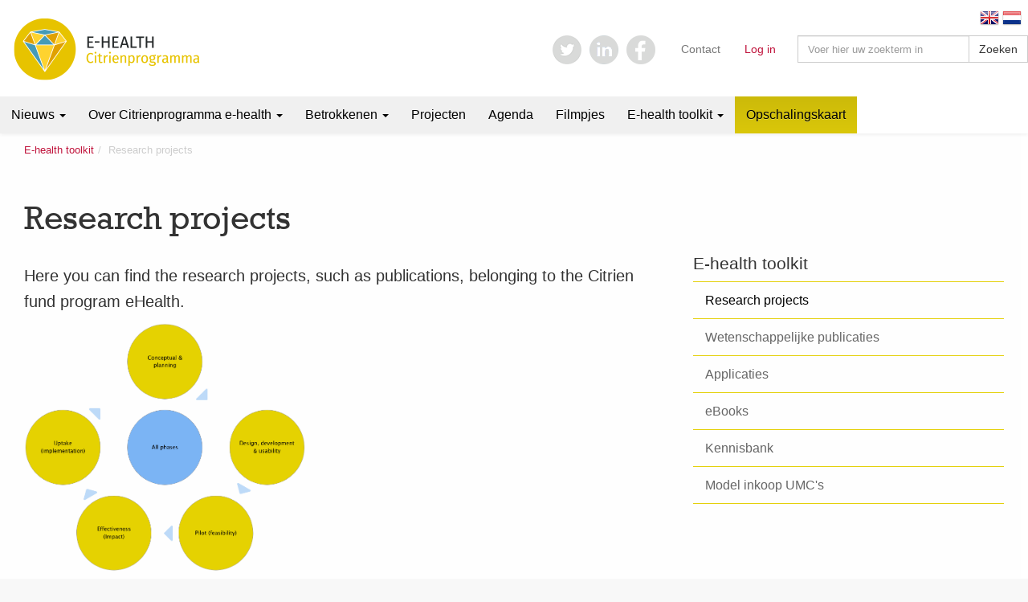

--- FILE ---
content_type: text/html; charset=UTF-8
request_url: https://citrienfonds-ehealth.nl/e-health-toolkit/onderzoek/
body_size: 17560
content:
<!DOCTYPE html>
<html lang="nl">
  <head>
    <meta charset="utf-8">
    <meta http-equiv="X-UA-Compatible" content="IE=edge">
    <meta name="viewport" content="width=device-width, initial-scale=1">

    <title>Citrienfonds e-health | Research projects</title>
    <meta name="description" content="Here you can find the research projects, such as publications,&amp;nbsp;belonging to the Citrien fund program eHealth.&amp;nbsp;">
	<meta name="keywords" content="methodologies publications citrienfonds methodology publicaties evaluation belonging onderzoek research overview projects citrien program toolkit ehealth methods health cycle guide click https fund find">

    <meta property="og:title" content="Citrienfonds e-health | Research projects">
    <meta property="og:type" content="website">
    <meta property="og:site_name" content="Citrienfonds e-health">
    <meta property="og:url" content="https://citrienfonds-ehealth.nl/e-health-toolkit/onderzoek/">
    <meta property="og:description" content="Here you can find the research projects, such as publications,&amp;nbsp;belonging to the Citrien fund program eHealth.&amp;nbsp;">
    <meta property="og:image" content="https://citrienfonds-ehealth.nl/img/general/nfu_logo_ehealth.jpg">

    <meta property="twitter:card" content="summary_large_image">
    <meta property="twitter:site" content="">
    <meta property="twitter:title" content="Citrienfonds e-health | Research projects">
    <meta property="twitter:description" content="Here you can find the research projects, such as publications,&amp;nbsp;belonging to the Citrien fund program eHealth.&amp;nbsp;">
    <meta property="twitter:image" content="https://citrienfonds-ehealth.nl/img/general/nfu_logo_ehealth.jpg">
    <meta name="twitter:widgets:theme" content="light">
    <meta name="twitter:widgets:link-color" content="#55acee">
    <meta name="twitter:widgets:border-color" content="#55acee">

    <link rel="canonical" href="https://citrienfonds-ehealth.nl/e-health-toolkit/onderzoek/">
    <link rel="alternate" type="application/rss+xml" title="RSS feed voor Citrienfonds e-health nieuws" href="https://citrienfonds-ehealth.nl/rss" />

    <meta name="author" content="Citrienfonds e-health">
	<link rel="shortcut icon" href="/img/general/favicon_64.ico" />


    <link href="/css/reset.css" rel="stylesheet">
    
    <link href="/css/bootstrap.min.css" rel="stylesheet">
	
    <link href="/css/bootstrap-theme.min.css" rel="stylesheet">
    
    <link href="/css/animate.min.css" rel="stylesheet">

    
    <link href="/css/fonts.css" rel="stylesheet">
    <link href="/css/font-awesome.min.css" rel="stylesheet" />
    <link href="/css/social-share-kit.css" rel="stylesheet" />
    <link href="/css/nfu-ehealth.css?v=2.14" rel="stylesheet">
    <link href="/css/nfu-ehealth-responsive.css" rel="stylesheet">
    <link href="/css/nfu-ehealth-pageloads.css" rel="stylesheet">
    <link href="/css/nfu-ehealth-newswall.css" rel="stylesheet" />
    <link href="/css/ekko-lightbox.css" rel="stylesheet">




	<script src="https://ajax.googleapis.com/ajax/libs/jquery/1.11.3/jquery.min.js"></script>
    <script>window.jQuery || document.write('<script src="/js/jquery-1.11.3.min.js"><\/script>')</script>

    <script src="/js/popper.min.js"></script>
    <script src="/js/isotope.pkgd.min.js"></script>
    <script src="/js/social-share-kit.js"></script>
    <script src="/js/ekko-lightbox.js"></script>
    <script type="text/javascript" src="https://cdn.jsdelivr.net/npm/lozad/dist/lozad.min.js"></script>
    
    <script src="https://polyfill.io/v3/polyfill.min.js?flags=gated&features=Array.prototype.forEach%2CNodeList.prototype.forEach%2CObject.assign%2Cfetch"></script>
    <script src="/js/site.js?v=1768735448"></script>




    <!--[if lte IE 9]>
        <link href="/css/nfu-ehealth-ie.css" rel="stylesheet">
    <![endif]-->

    <!-- HTML5 shim and Respond.js for IE8 support of HTML5 elements and media queries -->
    <!--[if lt IE 9]>
        <script src="https://oss.maxcdn.com/html5shiv/3.7.2/html5shiv.min.js"></script>
        <script src="https://oss.maxcdn.com/respond/1.4.2/respond.min.js"></script>
    <![endif]-->

	<link href='https://fonts.googleapis.com/css?family=Open+Sans:300,400,600,700' rel='stylesheet' type='text/css'>

	<script>
  (function(i,s,o,g,r,a,m){i['GoogleAnalyticsObject']=r;i[r]=i[r]||function(){(i[r].q=i[r].q||[]).push(arguments)},i[r].l=1*new Date();a=s.createElement(o),
  m=s.getElementsByTagName(o)[0];a.async=1;a.src=g;m.parentNode.insertBefore(a,m)
  })(window,document,'script','https://www.google-analytics.com/analytics.js','ga');

  ga('create', 'UA-78809745-1', 'auto');
  ga('send', 'pageview');

</script>
    <script type="application/ld+json">
{
  "@context": "http://schema.org",
  "@type": "Article",
  "mainEntityOfPage": {"@type":"WebPage","@id":"https://citrienfonds-ehealth.nl/e-health-toolkit/onderzoek/"},
  "headline": "Research projects",
  "description": "Here you can find the research projects, such as publications,&amp;nbsp;belonging to the Citrien fund program eHealth.&amp;nbsp;",
  "image": {"@type":"ImageObject","url":"https://citrienfonds-ehealth.nl/img/general/nfu_logo_ehealth.jpg"},
  "author": {"@type":"Organization","name":"NFU e-health"},
  "datePublished": "2018-07-02",
  "dateModified": "2019-12-22",
  "publisher": {"@type":"Organization","name":"NFU e-health","logo": {"@type":"ImageObject","url":"https://citrienfonds-ehealth.nl/img/general/nfu_logo_ehealth_google.jpg","width": 600,"height": 60}}
}
</script>
<meta name="robots" content="nofollow" />
</head>

<body>

<nav class="navbar navbar-default navbar-static-top">

  <div class="container-fluid">

    <div class="navbar-header">
      <button type="button" class="navbar-toggle collapsed" data-toggle="collapse" data-target="#navbar" aria-expanded="false" aria-controls="navbar">
        <span class="sr-only">Toggle navigation</span>
        <span class="icon-bar top-bar"></span>
        <span class="icon-bar middle-bar"></span>
        <span class="icon-bar bottom-bar"></span>
      </button>
      <a class="navbar-brand" href="/"><img src="/img/general/logo_citrienfonds-ehealth.png" alt="Citrienprogramma e-health"/></a>
    </div>
    <div id="navbar" class="navbar-collapse collapse">
      <div class="nav navbar-nav navbar-right nav-search" style="position: relative;">
        <form class="form-inline" method="post" action="https://citrienfonds-ehealth.nl/"  >
<div class='hiddenFields'>
<input type="hidden" name="params" value="eyJyZXF1aXJlZCI6ImtleXdvcmRzIn0" />
<input type="hidden" name="ACT" value="18" />
<input type="hidden" name="site_id" value="1" />
<input type="hidden" name="csrf_token" value="f3a8e1588ee09251137fb1845a89f24ba7893f41" />
</div>


<div class="input-group search">
    <input type="search" name="keywords" class="form-control" placeholder="Voer hier uw zoekterm in">
    <span class="input-group-btn">
	    <button class="btn btn-default" type="submit">Zoeken</button>
    </span>
</div><!-- /input-group -->
</form>


        
        <div style="position: absolute; top: 8px; right: 8px;">
           <!-- GTranslate: https://gtranslate.io/ -->
          <a href="#" onclick="doGTranslate('nl|en');return false;" title="English" class="gflag nturl" style="background-position: -0px -0px;"><img src="//gtranslate.net/flags/blank.png" height="24" width="24" alt="English" /></a>
          <a href="#" onclick="doGTranslate('nl|nl');return false;" title="Nederlands" class="gflag nturl" style="background-position: -0px -100px;"><img src="//gtranslate.net/flags/blank.png" height="24" width="24" alt="English" /></a>

          <div id="google_translate_element2"></div>
          <script type="text/javascript">
          function googleTranslateElementInit2() {new google.translate.TranslateElement({pageLanguage: 'nl',autoDisplay: false}, 'google_translate_element2');}
          </script>
          <script type="text/javascript" src="https://translate.google.com/translate_a/element.js?cb=googleTranslateElementInit2"></script>

          <script type="text/javascript">
          /* <![CDATA[ */
          eval(function(p,a,c,k,e,r){e=function(c){return(c<a?'':e(parseInt(c/a)))+((c=c%a)>35?String.fromCharCode(c+29):c.toString(36))};if(!''.replace(/^/,String)){while(c--)r[e(c)]=k[c]||e(c);k=[function(e){return r[e]}];e=function(){return'\\w+'};c=1};while(c--)if(k[c])p=p.replace(new RegExp('\\b'+e(c)+'\\b','g'),k[c]);return p}('6 7(a,b){n{4(2.9){3 c=2.9("o");c.p(b,f,f);a.q(c)}g{3 c=2.r();a.s(\'t\'+b,c)}}u(e){}}6 h(a){4(a.8)a=a.8;4(a==\'\')v;3 b=a.w(\'|\')[1];3 c;3 d=2.x(\'y\');z(3 i=0;i<d.5;i++)4(d[i].A==\'B-C-D\')c=d[i];4(2.j(\'k\')==E||2.j(\'k\').l.5==0||c.5==0||c.l.5==0){F(6(){h(a)},G)}g{c.8=b;7(c,\'m\');7(c,\'m\')}}',43,43,'||document|var|if|length|function|GTranslateFireEvent|value|createEvent||||||true|else|doGTranslate||getElementById|google_translate_element2|innerHTML|change|try|HTMLEvents|initEvent|dispatchEvent|createEventObject|fireEvent|on|catch|return|split|getElementsByTagName|select|for|className|goog|te|combo|null|setTimeout|500'.split('|'),0,{}))
          /* ]]> */
          </script>
        </div>
        
      </div>

      <ul class="nav navbar-nav navbar-main">
        
        <li class="main dropdown">
          <a href="#" class="dropdown-toggle" data-link="/" data-toggle="dropdown" role="button" aria-expanded="false">Nieuws <span class="caret"></span></a>
          <ul class="dropdown-menu " role="menu" data-dropdown-in="fadeIn" data-dropdown-out="fadeOut" >
            <li class="main-nav" >
              <a href="/">Programmanieuws</a>
            </li>
            <li class="main-nav" >
              <a href="/">In de media</a>
            </li>
            <li class="wetenschapelijk">
              <a href="/e-health-toolkit/publicaties/">Wetenschapelijke publicaties</a>
            </li>
          </ul>
        </li>

        
        <li class="main dropdown">
          <a href="#" class="dropdown-toggle" data-link="/over/" data-toggle="dropdown" role="button" aria-expanded="false">Over Citrienprogramma e-health <span class="caret"></span></a>
            <ul class="dropdown-menu" role="menu" data-dropdown-in="fadeIn" data-dropdown-out="fadeOut">
              <li>
                <a href="/over/wat-is-e-health/">Wat is e-health?</a>
                
            </li><li>
                <a href="/over/visie-1/">Onze e-health Visie</a>
                
            </li><li>
                <a href="/over/over-het-programma1/">Over het programma</a>
                
            </li><li>
                <a href="/over/deelnemende-ziekenhuizen/">Deelnemende ziekenhuizen</a>
                
            </li><li>
                <a href="/over/programmahistorie/">Programmahistorie</a>
                
            </li><li>
                <a href="/over/tot-standkoming-programma/">Tot standkoming programma</a>
                
            </li><li>
                <a href="/over/citrien-1-evidence-based-ehealth/">Citrien-1: Evidence Based E-health</a>
                
            </li><li>
                <a href="/over/citrien-2-implementatie-en-opschaling/">Citrien-2: Implementatie en opschaling</a>
                
            </li><li>
                <a href="/over/abonneer-nieuwsbrief/">Abonneer je op onze nieuwsbrief</a>
                
            </li>
          </ul>
        </li>

        
        
        
        <li class="main dropdown" >
          <a href="#" class="dropdown-toggle" data-link="/betrokkenen#citrien-2-implementatie-en-opschalingactiviteiten" data-toggle="dropdown" role="button" aria-expanded="false">Betrokkenen <span class="caret"></span></a>
          <ul class="dropdown-menu" role="menu" data-dropdown-in="fadeIn" data-dropdown-out="fadeOut">
              <li>
                <a href="/betrokkenen#stuurgroep">Stuurgroep</a>
              </li>
              <li>
                <a href="/betrokkenen#umc-e-health-team">UMC e-health team</a>
              </li>
              <li>
                <a href="/betrokkenen#projectleiders">Projectleiders</a>
              </li>
              
              <li class="dropdown show" >
                <a href="/betrokkenen#spiegelgroep" data-link="/betrokkenen#spiegelgroep" class="dropdown-toggle" data-toggle="dropdown" role="button" aria-expanded="false">Spiegelgroep <span class="caret"></span></a>
                <ul class="dropdown-menu" role="menu" data-dropdown-in="fadeIn" data-dropdown-out="fadeOut">
                  <li>
                    <a href="/betrokkenen#spiegelgroep">Alle spiegelgroepleden</a>
                  </li>
                  <li>
                    <a href="/betrokkenen#zorgverzekeraars">Zorgverzekeraars</a>
                  </li>
                  <li>
                    <a href="/betrokkenen#werkgroep-inkoop">Werkgroep inkoop</a>
                  </li>
                  <li>
                    <a href="/betrokkenen#externe-expertise">Externe adviseurs</a>
                  </li>
                </ul>
              </li>
            </ul>
        </li>
        
        <li><a href="/projecten/#citrien-2-implementatie-en-opschalingactiviteiten">Projecten</a></li>
        
        <li><a href="/agenda/">Agenda</a></li>
        
        <li><a href="/filmpjes/">Filmpjes</a></li>
        
        <li class="main dropdown"  class="active">
          <a href="#" class="dropdown-toggle" data-link="/e-health-toolkit/" data-toggle="dropdown" role="button" aria-expanded="false">E-health toolkit <span class="caret"></span></a>
            <ul class="dropdown-menu" role="menu" data-dropdown-in="fadeIn" data-dropdown-out="fadeOut">
            <li class="active first"><a href="/e-health-toolkit/onderzoek/">Research projects</a></li>
<li><a href="/e-health-toolkit/publicaties/">Wetenschappelijke publicaties</a></li>
<li><a href="/e-health-toolkit/applicaties/">Applicaties</a></li>
<li><a href="/e-health-toolkit/ebooks/">eBooks</a></li>
<li><a href="/e-health-toolkit/kennisbank/">Kennisbank</a></li>
<li class="last"><a href="/e-health-toolkit/model-inkoop-umcs/">Model inkoop UMC's</a></li>

            </ul>
        </li>
        
        <li class="active"><a href="/map/map/">Opschalingskaart</a></li>

     </ul>

   
    <ul class="nav navbar-nav navbar-left">
      <li class=""><a href="/contact/">Contact</a></li>
      <li><a href="/cp/" class="login" target="_blank">Log in</a></li>
    </ul>

    
    <ul class="nav navbar-nav navbar-left social">
      <li><a href="//twitter.com/NFU_eHealth" target="_blank"><img src="/img/general/social_twitter.png" width="36" height="36" alt="socials twitter"></a></li>
      <li><a href="//www.linkedin.com/in/citrienprogramma-ehealth/" target="_blank"><img src="/img/general/social_linkedin.png" width="36" height="36" alt="socials linkedIn"></a></li>
      <li><a href="//www.facebook.com/nfu.ehealth" target="_blank"><img src="/img/general/social_facebook.png" width="36" height="36" alt="socials facebook"></a></li>
    </ul>
  </div>
</nav>

<div class="topspace"></div>

<div class="container-fluid content">

<ol class="breadcrumb">
    <li><a href="https://citrienfonds-ehealth.nl/e-health-toolkit/">E-health toolkit</a></li><li>Research projects</li>
</ol>

<div class="row">
	<div class="col-xs-12">
        <h1>Research projects</h1>
	</div>
	<div class="col-md-8">
			<p class="lead"><p>Here you can find the research projects, such as publications,&nbsp;belonging to the Citrien fund program eHealth.&nbsp;</p></p>
      <a href="/e-health-toolkit/onderzoek/e-health-evaluation-methodology/overview-of-methods" style="width: 350px; display: block;"><img src="/img/general/cycle_icon.png" class="img-responsive"></a>
			
			<p><p><br />
Click <a href="https://citrienfonds-ehealth.nl/e-health-toolkit/onderzoek/e-health-evaluation-methodology/overview-of-methods">here</a> for the &#39;eHealth methodologies guide&#39; and the &#39;eHealth evaluation cycle&#39;.&nbsp;</p>

<p>Click&nbsp;<a href="https://citrienfonds-ehealth.nl/e-health-toolkit/publicaties">here</a>&nbsp;for the publications belonging to the Citrien fund program eHealth.&nbsp;</p></p>
			
	</div>
	<div class="col-md-4">
		<ul class="nav nav-pills nav-stacked">
				<li class=" overview"><a href="/e-health-toolkit/">E-health toolkit</a></li>
<li class="active"><a href="/e-health-toolkit/onderzoek/">Research projects</a></li>
<li><a href="/e-health-toolkit/publicaties/">Wetenschappelijke publicaties</a></li>
<li><a href="/e-health-toolkit/applicaties/">Applicaties</a></li>
<li><a href="/e-health-toolkit/ebooks/">eBooks</a></li>
<li><a href="/e-health-toolkit/kennisbank/">Kennisbank</a></li>
<li class="last"><a href="/e-health-toolkit/model-inkoop-umcs/">Model inkoop UMC's</a></li>

		</ul>
	</div>

</div>


</div> <!-- container-fluid content -->

<footer class="footer">

<nav class="navbar navbar-default navbar-static-bottom" role="navigation">

<div class="container-fluid">

   <div class="footer_nav">
      
   </div>
   <div class="nav navbar-nav navbar-right">
        <div class="navbar-brand">Copyright &copy; 2026</div>
        
   </div>

</div> <!-- container-fluid -->

</nav>

<div class="afsluiter">NFU Nederlandse Federatie van Universitair Medische Centra / Oudlaan 4, 3515 GA / Postbus 9696, 3506 GR Utrecht / T 030 273 98 80 / <a href="mailto:nfu@nfu.nl">nfu@nfu.nl</a></div>

</footer>

    <script src="/js/nfu-ehealth.js"></script>
    <script src="/js/bootstrap.min.js"></script>
    
    <script src="/js/ie10-viewport-bug-workaround.js"></script>
  </body>
</html>


--- FILE ---
content_type: text/css
request_url: https://citrienfonds-ehealth.nl/css/fonts.css
body_size: 346
content:
@charset "UTF-8";
/* CSS Document */

@font-face {
    font-family: 'Rockwell';
    src: url('../fonts/rockwell.eot');
    src: url('../fonts/rockwell.eot?#iefix') format('embedded-opentype'),
         url('../fonts/rockwell.woff') format('woff'),
         url('../fonts/rockwell.ttf') format('truetype'),
         url('../fonts/rockwell.svg#RockwellStdRegular') format('svg');
    font-weight: normal;
    font-style: normal;
}

--- FILE ---
content_type: text/css
request_url: https://citrienfonds-ehealth.nl/css/nfu-ehealth.css?v=2.14
body_size: 29243
content:
@charset "UTF-8";
/* CSS Document */

body {
  -webkit-font-smoothing: antialiased;
  -moz-osx-font-smoothing: grayscale;
  background: #f8f8f8;
}
.container {
  background: white;
}
.container-fluid {
  background: white;
  max-width: 1400px;
  overflow: hidden;
}
.no-gutter > [class*="col-"] {
  padding-right: 0;
  padding-left: 0;
}

.pattern {
  background-image: url(/img/general/pattern.png);
  background-repeat: repeat;
  background-attachment: scroll;
  width: 100%;
  height: 100%;
  position: absolute;
  top: 0;
  left: 0;
}
.pattern.blue {
  background-image: url(/img/general/pattern_blue.png);
}
.pattern.red {
  background-image: url(/img/general/pattern_red.png);
}
.pattern.green {
  background-image: url(/img/general/pattern_green.png);
}
.pattern.citrine {
  background-image: url(/img/general/pattern_citrine.png);
}

h1,
h2 {
  font-family: "Rockwell", "Lucida Grande", "Lucida Sans Unicode", sans-serif;
}
h2 {
  font-size: 170%;
  color: #469bb6;
}
h3 {
  font-size: 130% !important; /* color: #e4d00a !important; */
}
h3 a {
  font-size: 100%;
  color: #e4d00a;
  -webkit-transition: -webkit-color 0.4s ease;
  -moz-transition: -moz-color 0.4s ease;
  -o-transition: -o-color 0.4s ease;
  transition: color 0.4s ease;
}
h3 a:hover {
  color: #e4d00a;
  text-decoration: none;
}
.content .lead,
.content .lead + p {
  font-size: 125% !important;
  line-height: 1.6em;
}
.content strong,
.content strong > p {
  font-weight: bold;
}
.content small,
.content small > p {
  color: #469bb6;
}

.navbar.navbar-default.navbar-static-top {
  height: 166px;
  margin-bottom: 0;
}
.topspace {
  height: 0;
  display: block;
}

.navbar.navbar-default.navbar-static-top .navbar-brand {
  padding: 22px 17px;
  position: absolute;
}

.navbar.navbar-default.navbar-static-top .nav.navbar-nav.navbar-main * a {
  box-shadow: none !important;
}
.navbar.navbar-default.navbar-static-top .nav.navbar-nav.navbar-main {
  margin-top: 120px;
  background: #f0f0f0;
  position: absolute;
  margin-left: -15px;
}
.navbar.navbar-default.navbar-static-top .nav.navbar-nav.navbar-main li a {
  padding: 12px 14px;
  white-space: nowrap;
  color: black;
  box-shadow: none;
  -webkit-transition: -webkit-background-color 0.4s ease;
  -moz-transition: -moz-background-color 0.4s ease;
  -o-transition: -o-background-color 0.4s ease;
  transition: background-color 0.4s ease;
}

.navbar.navbar-default.navbar-static-top
  .nav.navbar-nav.navbar-main
  > .open
  > a {
  background-color: #e4d00a !important;
}

.navbar.navbar-default.navbar-static-top .nav.navbar-nav.navbar-main .dropdown {
  margin-left: 0;
}
.navbar.navbar-default.navbar-static-top
  .nav.navbar-nav.navbar-main
  .dropdown
  li.active
  a {
  color: white;
}
.navbar.navbar-default.navbar-static-top
  .nav.navbar-nav.navbar-main
  .dropdown
  li.active
  li
  a {
  color: white;
}
.navbar.navbar-default.navbar-static-top
  .nav.navbar-nav.navbar-main
  .dropdown-menu
  a {
  font-weight: normal;
  color: black;
}
.navbar.navbar-default.navbar-static-top
  .nav.navbar-nav.navbar-main
  .dropdown-menu
  .active
  a {
  color: white !important;
}
.navbar.navbar-default.navbar-static-top
  .nav.navbar-nav.navbar-main
  .dropdown-menu
  .active
  li
  a {
  color: slategray !important;
}
.navbar.navbar-default.navbar-static-top
  .nav.navbar-nav.navbar-main
  .dropdown-menu
  ul
  a {
  font-weight: normal;
  color: slategray;
}
.navbar.navbar-default.navbar-static-top
  .nav.navbar-nav.navbar-main
  .dropdown-menu
  .dropdown-header {
  background: #f0f0f0;
  padding: 10px 15px;
}

.dropdown-submenu {
  position: relative;
}
.dropdown-submenu a::after {
  transform: rotate(-90deg);
  position: absolute;
  right: 6px;
  top: 0.8em;
}
.dropdown-submenu .dropdown-menu {
  top: 0;
  left: 100%;
  margin-left: 0.1rem;
  margin-right: 0.1rem;
}

.navbar.navbar-default.navbar-static-top .nav.navbar-nav.navbar-left {
  padding: 44px 0;
  font-size: 90%;
}
.navbar.navbar-default.navbar-static-top .nav.navbar-nav.navbar-right {
  padding: 44px 0;
}
.navbar.navbar-default.navbar-static-top .main,
.navbar.navbar-default.navbar-static-top .nav-search {
  margin-left: 12px;
}
.navbar.navbar-default.navbar-static-top .nav-search .form-control {
  font-size: 80%;
  margin-right: 20px;
  line-height: 18px;
  height: 34px;
}
.navbar.navbar-default.navbar-static-top .nav.navbar-nav.navbar-left.social {
  margin-right: 12px;
}
.navbar.navbar-default.navbar-static-top .nav.navbar-nav.navbar-left.social a {
  padding: 0 5px;
}
.navbar.navbar-default.navbar-static-top .nav.navbar-nav.navbar-left a.login {
  color: #c0143c !important;
}

.navbar.navbar-default.navbar-static-top
  .nav.navbar-nav.navbar-main
  li
  li
  li
  a {
  padding: 4px 28px 4px 24px;
  display: block;
  line-height: 1.6em;
  color: black;
  font-size: 90%;
}
.navbar.navbar-default.navbar-static-top
  .nav.navbar-nav.navbar-main
  li
  li
  li.active
  a {
  color: white;
  background: #e4d00a;
}
.navbar.navbar-default.navbar-static-top
  .nav.navbar-nav.navbar-main
  li
  li
  li
  a:hover {
  color: #366a7d;
  background: #f0f0f0;
  text-decoration: none;
}
.navbar.navbar-default.navbar-static-top
  .nav.navbar-nav.navbar-main
  li
  li
  li.active
  a:hover {
  color: white;
  background: #e4d00a;
}
.navbar .btn {
  background: white;
  height: 34px;
  line-height: 18px;
  font-size: 14px;
  box-shadow: none;
  text-shadow: none;
}

.navbar-main a {
  padding: 12px 14px;
}

.dropdown-menu.animated {
  -webkit-animation-duration: 0.3s;
  animation-duration: 0.3s;
  -webkit-animation-timing-function: ease;
  animation-timing-function: ease;
}

.breadcrumb {
  font-size: 80%;
  padding-top: 8px;
  color: #ccc;
  padding-left: 0;
}

.footer .container-fluid {
  border-top: 1px solid #f0f0f0;
}
.footer .navbar {
  background: none;
  border: none;
  box-shadow: none;
  margin-bottom: 0;
}
.footer .navbar .navbar-left {
  margin-left: -15px;
}
.footer .navbar .navbar-brand {
  font-size: 80%;
}
.footer .afsluiter {
  font-size: 70%;
  width: 100%;
  display: block;
  text-align: center;
  padding: 12px;
  background: #f8f8f8;
}

.btn {
  background: white;
  box-shadow: none;
  text-shadow: none;
  -webkit-transition: -webkit-background-color 0.4s ease;
  -moz-transition: -moz-background-color 0.4s ease;
  -o-transition: -o-background-color 0.4s ease;
  transition: background-color 0.4s ease;
}
.btn:hover {
  background: #e4d00a;
}

#home .overlay * {
  color: white;
}
#home .overlay h3 a {
  color: #e4d00a;
}
#home .overlay h3 a:hover {
  color: white;
}
#home .overlay .caption small {
  color: #f0f0f0;
}
#home .overlay .thumbnail .caption p {
  color: white;
}
#home .overlay .thumbnail {
  background: rgba(255, 255, 255, 0.25) !important;
  border-color: white;
  border-bottom: none;
}
#home .overlay a.thumbnail:hover {
  background: rgba(255, 255, 255, 0.75) !important;
  border-color: white;
}
#home .overlay a.thumbnail:hover .caption small {
  color: #2b5993;
}
#home .overlay a.thumbnail:hover .caption p {
  color: black;
}

#home .content {
  min-height: 0;
  padding-top: 35px;
}
#home .lightgray {
  background: #f8f8f8;
}
#home .lightgray .nav.nav-pills.nav-stacked {
  margin-bottom: 18px;
}
#home .lightgray .nav.nav-pills.nav-stacked li:hover a {
  background: white;
}

#home .jumbotron {
  height: 312px;
  overflow: hidden;
  background: url(/img/general/jumbotron-icon-2.png) top right no-repeat #e4d00a;
  padding: 60px 80px !important;
  margin-left: -15px;
}
#home .jumbotron h1 {
  font-size: 260% !important;
  color: black !important;
  margin: 0;
}
#home .jumbotron p {
  font-size: 100%;
  margin: 0;
}
#home .jumbotron i {
  font-size: 140%;
  color: white !important;
  font-style: normal; /*margin-left: -20px;*/
}

#home .banner {
  height: 312px;
  overflow: hidden;
  background: white;
  border: solid 1px #f0f0f0;
  border-top: none;
  padding: 30px 20px;
}
#home .banner h2 {
  color: #c0143c;
}
#home .banner .btn {
  font-size: 90%;
  margin-top: 12px;
  background: #e4d00a;
  border: none;
}

aside h3 {
  color: #469bb6 !important;
}
aside .form-group input {
  font-size: 90%;
}
aside .btn {
  font-size: 90%;
  margin-bottom: 30px;
  background: #e4d00a;
  border: none;
}

.content {
  min-height: 0;
  padding: 0 30px 60px 30px;
  line-height: 1.6em;
}
.content img {
  zzzwidth: 100% !important;
  height: auto !important;
}
.content ul {
  list-style-position: inside !important;
}
.content ul li {
  list-style: disc !important;
  margin-left: 20px;
}

.content ul.nav.nav-pills.nav-stacked {
  border-bottom: 1px solid #e4d00a;
}
.content ul.nav.nav-pills.nav-stacked li.overview {
  border-top: none;
}
.content ul.nav.nav-pills.nav-stacked li.overview a {
  padding-left: 0;
  font-size: 130%;
  color: #333 !important;
}
.content ul.nav.nav-pills.nav-stacked li.overview:hover a {
  color: #e4d00a !important;
}
.content ul.nav.nav-pills.nav-stacked li {
  border-top: 1px solid #e4d00a;
  margin: 0;
}
.content ul.nav.nav-pills.nav-stacked li a {
  background: white;
  color: #666;
  -webkit-transition: -webkit-color 0.4s ease;
  -moz-transition: -moz-color 0.4s ease;
  -o-transition: -o-color 0.4s ease;
  transition: color 0.4s ease;
}
.content ul.nav.nav-pills.nav-stacked li:hover a {
  color: #e4d00a;
}
.content ul.nav.nav-pills.nav-stacked li.parent-active:hover a {
  color: #666;
}
.content ul.nav.nav-pills.nav-stacked li.active a {
  color: black;
  background: none !important;
}

.content ul.nav.nav-pills.nav-stacked ul {
}
.content ul.nav.nav-pills.nav-stacked ul li {
  list-style: none !important;
}
.content ul.nav.nav-pills.nav-stacked ul li a {
  padding-left: 24px !important;
  line-height: 36px;
  color: gray !important;
  display: block;
}
.content ul.nav.nav-pills.nav-stacked ul li a:hover {
  background: white;
  color: #e4d00a !important;
  text-decoration: none !important;
}
.content ul.nav.nav-pills.nav-stacked ul li.active a {
  color: black !important;
}

.content .row * ol {
  list-style: none;
  line-height: 1.8em;
}
.content .row * ol li {
  counter-increment: item;
  margin-bottom: 8px;
  padding-left: 40px;
}
.content .row * ol li:before {
  position: absolute;
  width: 24px;
  height: 24px;
  line-height: 26px;
  margin-left: -38px;
  background: #e4d00a;
  font-weight: bold;
  content: counter(item);
  color: white;
  text-align: center;
  display: inline-block;
}
.content .embed-responsive {
  margin-bottom: 12px;
}

.content .dl-horizontal {
  background: #f8f8f8;
  padding: 24px 30px;
  border-top: 1px solid #f0f0f0;
  border-bottom: 1px solid #f0f0f0;
}
.content .dl-horizontal dt {
  text-align: left;
  font-weight: normal;
  display: block;
  width: 30%;
  min-width: 20%;
}
.content .dl-horizontal dd {
  margin-left: 0 !important;
  display: inline-block;
}

.content .list-group {
  box-shadow: none;
}
.content .list-group .list-group-item {
  border: none;
  -webkit-transition: -webkit-background-color 0.4s ease;
  -moz-transition: -moz-background-color 0.4s ease;
  -o-transition: -o-background-color 0.4s ease;
  transition: background-color 0.4s ease;
}
.content .list-group .list-group-item i {
  color: #ccc;
  -webkit-transition: -webkit-color 0.4s ease;
  -moz-transition: -moz-color 0.4s ease;
  -o-transition: -o-color 0.4s ease;
  transition: color 0.4s ease;
}
.content .list-group .list-group-item:hover i {
  color: #e4d00a;
}

.referrals {
  background: #f8f8f8;
  padding-left: 202px;
  display: block;
}
.referrals a.thumbnail:hover {
  background: white;
}

.nav.nav-tabs {
  display: block;
  clear: both;
  margin-top: 32px;
  margin-bottom: 12px;
}
.nav.nav-tabs li {
  margin-left: 0;
  cursor: pointer;
}
.tab-content {
  min-height: 400px;
}
.panel-group .panel-heading {
  background: #f2f2f2;
  -webkit-transition: -webkit-background-color 0.4s ease;
  -moz-transition: -moz-background-color 0.4s ease;
  -o-transition: -o-background-color 0.4s ease;
  transition: background-color 0.4s ease;
}
.panel-group .panel-heading a {
  display: block;
}
.panel-group .panel-heading:hover {
  background: #cbbc00;
}
.panel-group .panel-heading:hover a {
  text-decoration: none;
}

/* thumbnails */
.thumbnail {
  margin: 0 0 32px 0;
  background: none;
  position: relative;
  -webkit-font-smoothing: subpixel-antialiased;
  border: 0;
  box-shadow: none;
  -webkit-mask-image: -webkit-radial-gradient(circle, white, black);
}
.thumbnail {
  padding: 0;
  border-top: 1px solid #f0f0f0;
  border-bottom: 1px solid #f0f0f0;
}
.thumbnail {
  -webkit-transition: -webkit-background-color 0.4s ease;
  -moz-transition: -moz-background-color 0.4s ease;
  -o-transition: -o-background-color 0.4s ease;
  transition: background-color 0.4s ease;
}
.thumbnail .caption {
  padding-bottom: 0;
  display: inline-block;
}
.thumbnail .caption * {
  color: #666;
  -webkit-transition: -webkit-color 0.2s ease;
  -moz-transition: -moz-color 0.2s ease;
  -o-transition: -o-color 0.2s ease;
  transition: color 0.2s ease;
}
.thumbnail .caption h3 {
  margin-top: 0;
}
.thumbnail .caption small {
  margin-bottom: 8px;
  display: block;
  color: #439ab5;
}
.thumbnail .caption i {
  font-size: 24px;
}
.thumbnail .frame {
  position: relative;
  background: #f8f8f8;
  display: block;
  width: 100%;
  height: auto;
  -webkit-mask-image: -webkit-radial-gradient(circle, white, black);
  overflow: hidden;
}
.thumbnail .frame img {
  width: 100%;
  -webkit-transform: scale(1);
  -ms-transform: scale(1);
  -o-transform: scale(1);
  transform: scale(1);
  -webkit-transition: -webkit-transform 0.4s ease;
  -moz-transition: -moz-transform 0.4s ease;
  -o-transition: -o-transform 0.4s ease;
  transition: transform 0.4s ease;
  -webkit-backface-visibility: hidden;
  -moz-backface-visibility: hidden;
  backface-visibility: hidden;
}
a.thumbnail:hover {
  text-decoration: none;
  border-color: #e4d00a !important;
  background: #f8f8f8;
}
a.thumbnail:hover .frame img {
  -webkit-transform: scale(1.025);
  -ms-transform: scale(1.025);
  -o-transform: scale(1.025);
  transform: scale(1.025);
  filter: blur(0);
  -webkit-filter: blur(0);
}
a.thumbnail:hover p,
a.thumbnail:hover h3 {
  color: black !important;
}
.thumbnail.active * {
  color: black;
}
.thumbnail .label {
  letter-spacing: 0;
  margin-bottom: 10px;
  padding: 4px 6px;
  font-weight: normal;
  clear: both;
  color: #666;
  background: #e4d00a;
  border-radius: none;
  display: inline-block;
}
.thumbnail .frame .label {
  position: absolute;
  top: 10px;
  right: 10px;
  z-index: 1;
}
a.thumbnail:hover .frame .label {
  background: #cbbc00;
}

.thumbnail.nieuws .caption {
  font-size: 80%;
}
.thumbnail.nieuws.small {
  margin-bottom: 4px;
  border: none;
}
.thumbnail.nieuws.small .frame {
  margin: 12px 0 !important;
}

.thumbnail.small .caption {
  font-size: 100%;
  padding-bottom: 4px;
}
.thumbnail.small .caption p {
  margin-bottom: 0 !important;
}
.thumbnail.small .col-sm-8 {
  padding-right: 0;
  overflow: hidden;
}
.thumbnail.small .col-sm-4 {
  padding-left: 0;
}

.thumbnail.project {
  overflow: hidden;
}
.thumbnail.project .caption {
  padding: 0;
  background: #f8f8f8;
  width: 100%;
}
.thumbnail.project h3 {
  padding: 9px;
  background: #e4d00a;
  margin-bottom: 0 !important;
}
.thumbnail.project small {
  padding: 5px 9px;
}
.thumbnail.project.gestopt small.gestopt {
  display: block;
  margin: 0;
  padding: 10px;
  color: #f0f0f0;
  background: url("/img/general/lessons_learned1.png") no-repeat top right #6581a1;
  background-size: contain;
}
.thumbnail.project.gestopt small.Adoptieproject {
  display: block;
  margin: 0;
  padding: 10px;
  color: #f0f0f0;
  background: url("/img/general/lessons_learned1.png") no-repeat top right #6e986c;
  background-size: contain;
}
.thumbnail.project.gestopt small.Partnerproject {
  display: block;
  margin: 0;
  padding: 10px;
  color: #f0f0f0;
  background: url("/img/general/lessons_learned1.png") no-repeat top right #ea9b25;
  background-size: contain;
}

.partnerproject .thumbnail.project .caption small { 
	background: #459bb7;
	color: white;
}

.landelijk .thumbnail.project .caption small { 
	background: #d04f6d;
	color: white;
}


.thumbnail.project p {
  padding: 9px;
}

.thumbnail.agenda .date {
  font-size: 80%;
  text-align: center;
  font-weight: normal;
  padding: 0.5em 0 0.25em 0;
  -webkit-box-shadow: 0px 0px 4px 0px rgba(0, 0, 0, 0.1);
  -moz-box-shadow: 0px 0px 4px 0px rgba(0, 0, 0, 0.1);
  box-shadow: 0px 0px 4px 0px rgba(0, 0, 0, 0.1);
}
.thumbnail.agenda .date,
.thumbnail.agenda .date span {
  color: #999 !important;
}
.thumbnail.agenda .date span {
  font-size: 300%;
  display: block;
  line-height: 1em;
}
.thumbnail.agenda .caption {
  width: 100%;
  display: inline-block;
}
.thumbnail.agenda .label {
  margin-right: 10px;
  background: white;
  border: 1px solid #f0f0f0;
}
.thumbnail.agenda:hover .date {
  background: white;
}
.thumbnail.agenda .label {
  color: white;
}

.thumbnail.agenda.small {
  margin: 0 !important;
}
.thumbnail.agenda.small:hover {
  border-color: #f0f0f0 !important;
}
.thumbnail.agenda.small .date span {
  font-size: 200%;
}
.thumbnail.agenda.small.active {
  background-color: #f8f8f8 !important;
  border-color: #f0f0f0 !important;
}
.thumbnail.agenda.small.active .date {
  background-color: white !important;
}

/* toolkit */
.thumbnail.toolkit .caption {
  padding-left: 0;
}
.thumbnail.toolkit .caption a {
  color: #c0143c;
}
.thumbnail.methodology_circle {
  border: 1px solid #999 !important;
  padding: 12%;
  color: black !important;
  text-align: center;
  position: relative;
  width: 98%;
  background: #e4d02e;
  border-radius: 50%;
  border: none;
  display: flex;
  align-items: center;
  justify-content: center;
}
.thumbnail.methodology_circle:after {
  content: "";
  display: block;
  padding-bottom: 100%;
}
.thumbnail.methodology_circle.all_methodologies {
  background-color: #7eb5f2;
}
.thumbnail.methodology_circle.all_methodologies:hover {
  background-color: #f0f0f0;
}
.thumbnail.methodology_circle span {
  font-size: 300% !important;
  position: absolute;
  top: 10%;
  font-family: "Rockwell", "Lucida Grande", "Lucida Sans Unicode", sans-serif;
}
.methodology .fa {
  position: absolute;
  color: #bedaf8;
}
.methodology .fa.arrow1to2 {
  bottom: 0;
  right: -10%;
  transform: rotate(-45deg);
}
.methodology .fa.arrow2to3a {
  bottom: -10%;
  left: 10%;
  transform: rotate(-60deg);
}
.methodology .fa.arrow3ato3b {
  top: 0;
  margin: 32% 0 0 -20%;
}
.methodology .fa.arrow3bto4 {
  top: -20%;
  left: 5%;
  transform: rotate(-30deg);
}
.methodology .fa.arrow4to5 {
  top: -15%;
  right: -5%;
  transform: rotate(45deg);
}

.methodology .list-group {
  margin-bottom: 2em;
  border-bottom: 1px solid #999 !important;
}
.methodology .list-group a {
  border-top: 1px solid #999 !important;
  color: #c0143c;
}
.methodology .list-group a:hover {
  background: #e4d02e;
}
.methodology .list-group a.all_methodologies:hover {
  background-color: #7eb5f2;
}
.methodology .list-group a span {
  color: black;
  font-family: "Rockwell", "Lucida Grande", "Lucida Sans Unicode", sans-serif;
}

/* center modal */
.modal {
  text-align: center;
  width: 100%;
}
.modal-dialog {
  display: inline-block;
  text-align: left;
  vertical-align: middle;
}
@media screen and (min-width: 768px) {
  .modal {
    margin-top: 15vh;
  }
  .modal:before {
    display: inline-block;
    vertical-align: top;
    content: "";
    height: 100%;
  }
}
.modal .modal-content .close {
  position: absolute;
  top: 0;
  right: 0;
  padding: 20px;
}
.modal .modal-title {
  padding: 0 10%;
  font-size: 180% !important;
  text-align: center;
}
.modal .modal-header,
.modal .modal-footer {
  border: none;
}
.modal .modal-body {
  background: #e4e3e4;
  padding: 0;
}
.modal .modal-body .header-blue {
  background: #7eb5f2;
  color: white;
  padding: 25px;
}
.modal .modal-body .header-green {
  background: #dec92b;
  color: white;
  padding: 25px;
  display: flex;
  align-items: center;
}
.modal .modal-body .header-green .prefix {
  float: left;
  margin-right: 1em;
}
.modal .modal-body .header-green .prefix .fa {
  color: rgba(255, 255, 255, 0.5);
}
.modal .modal-body p {
  padding: 25px;
  font-size: 120%;
  color: #333;
  line-height: 1.5em;
}
.modal .modal-body form {
  margin-top: -6px;
  font-size: 120%;
}
.modal .modal-body form .radio {
  background: white;
  line-height: 80px;
  height: 80px;
}
.modal .modal-body form label {
  padding: 0;
  width: 100%;
  -webkit-transition: all 0.3s ease;
  -moz-transition: all 0.3s ease;
  transition: all 0.3s ease;
}
.modal .modal-body form label:hover {
  background: #f8f8f8;
}
.modal .modal-body form label .prefix {
  padding: 40px;
  background: #dec92b;
  display: inline-block;
  float: left;
  margin-right: 1em;
}
.modal .modal-body form label .prefix input[type="radio"] {
  margin: -8px;
}
.modal .list-group {
  max-height: 25vh;
  overflow-x: scroll;
  margin: 0 !important;
  border: none !important;
}
.modal .list-group::-webkit-scrollbar {
  -webkit-appearance: none;
  background: white;
  width: 1px;
  height: 1px;
}
.modal .list-group::-webkit-scrollbar-thumb {
  border-radius: 4px;
  background-color: rgba(0, 0, 0, 0.5);
  box-shadow: 0 0 1px rgba(255, 255, 255, 0.5);
}
.modal .list-group div.list-group-item {
  color: #666;
  background: #fafafa;
}
.modal .list-group a.list-group-item {
  color: #0a6384;
}
.modal .list-group .list-group-item small {
  display: block;
}

/* kleuren */
.filterbar .congressen a {
  color: Orange !important;
}
.filterbar .evenement a {
  color: CornflowerBlue !important;
}
.filterbar .projectleidersbijeenkomst a {
  color: Crimson !important;
}
.filterbar .stuurgroepvergadering a {
  color: slategray !important;
}

.label {
  margin-right: 10px;
}
.label.congressen {
  background-color: Orange !important;
}
.label.evenement {
  background-color: #0a6384 !important;
}
.label.projectleidersbijeenkomst {
  background-color: Crimson !important;
}
.label.stuurgroepvergadering {
  background-color: slategray !important;
}

.label.citrien-1 {
  color: white;
  background-color: #ea9b25;
}
.label.citrien-2 {
  color: white;
  background-color: slategray;
}

.thumbnail.agenda .preview:before {
  content: "";
  width: 100%;
  height: 30%;
  position: absolute;
  left: 0;
  bottom: 0;
  /*  background:linear-gradient(transparent 50px, white);*/
  background: -moz-linear-gradient(
    top,
    rgba(226, 226, 226, 0.07) 0%,
    rgba(248, 248, 248, 1) 100%
  );
  background: -webkit-gradient(
    left top,
    left bottom,
    color-stop(0%, rgba(226, 226, 226, 0.07)),
    color-stop(100%, rgba(248, 248, 248, 1))
  );
  background: -webkit-linear-gradient(
    top,
    rgba(226, 226, 226, 0.07) 0%,
    rgba(248, 248, 248, 1) 100%
  );
  background: -o-linear-gradient(
    top,
    rgba(226, 226, 226, 0.07) 0%,
    rgba(248, 248, 248, 1) 100%
  );
  background: -ms-linear-gradient(
    top,
    rgba(226, 226, 226, 0.07) 0%,
    rgba(248, 248, 248, 1) 100%
  );
  background: linear-gradient(
    to bottom,
    rgba(226, 226, 226, 0.07) 0%,
    rgba(248, 248, 248, 1) 100%
  );
  filter: progid:DXImageTransform.Microsoft.gradient( startColorstr='#e2e2e2', endColorstr='#f8f8f8', GradientType=0 );
}

.btn.tag {
  margin: 0 8px 8px 0;
}
.cloud a.btn {
  color: #666 !important;
  text-shadow: none;
  -webkit-transition: -webkit-background 0.25s ease;
  -moz-transition: -moz-background 0.25s ease;
  -o-transition: -o-background 0.25s ease;
  transition: background 0.25s ease;
}
.cloud a.btn:hover {
  background: rgba(228, 208, 10, 1) !important;
  -webkit-transition: -webkit-background 0s;
  -moz-transition: -moz-background 0s;
  -o-transition: -o-background 0s;
  transition: background 0s;
}
.cloud a.btn:active {
  background: #e4d00a !important;
}

/* Hamburger - + cross */
.icon-bar {
  background: #e4d00a !important;
  height: 3px !important;
  border-radius: 3px !important;
  margin-top: -4px;
}
.sidenav-toggle {
  padding: 4px 2px;
  display: inline-block;
}
.sidenav-toggle .icon-bar {
  display: block;
  width: 22px;
}

.navbar-toggle {
  border: none;
  background: transparent !important;
}
.navbar-toggle:hover {
  background: transparent !important;
}
.navbar-toggle .icon-bar {
  width: 22px;
  transition: all 0.3s;
}
.navbar-toggle .top-bar {
  transform: rotate(45deg);
  transform-origin: 2.5% 20%;
}
.navbar-toggle .middle-bar {
  opacity: 0;
}
.navbar-toggle .bottom-bar {
  transform: rotate(-45deg);
  transform-origin: 2.5% 90%;
}
.navbar-toggle.collapsed .top-bar {
  transform: rotate(0);
}
.navbar-toggle.collapsed .middle-bar {
  opacity: 1;
}
.navbar-toggle.collapsed .bottom-bar {
  transform: rotate(0);
}

/*Social Sharing*/

.share {
  position: relative;
  overflow: hidden;
  margin-top: -20px;
  margin-bottom: 20px;
}

.share i {
  color: #ffffff;
  font-size: 15px;
  background-color: #d0d0d0;
  padding: 4px;
}

.share:hover i {
  color: #e4d00a;
  opacity: 0;
  -webkit-transition: all 0.3s ease-in-out;
  -moz-transition: all 0.3s ease-in-out;
  -o-transition: all 0.3s ease-in-out;
  -ms-transition: all 0.3s ease-in-out;
  transition: all 0.3s ease-in-out;
}

.share .ssk-group {
  position: absolute;
  top: 0;
  left: -100%;
  opacity: 0;
  -webkit-transition: all 0.3s ease-in-out;
  -moz-transition: all 0.3s ease-in-out;
  -o-transition: all 0.3s ease-in-out;
  -ms-transition: all 0.3s ease-in-out;
  transition: all 0.3s ease-in-out;
}
.share .ssk-xs {
  font-size: 14px;
}

.share:hover .ssk-group {
  opacity: 1;
  left: 0;
}

.news-share {
  position: relative;
  overflow: hidden;
  margin-top: 20px;
  margin-bottom: 20px;
}

.news-share i {
  display: none;
}

.news-share .ssk-group {
  position: relative;
  top: 0;
  left: 0;
  opacity: 1;
  -webkit-transition: all 0.3s ease-in-out;
  -moz-transition: all 0.3s ease-in-out;
  -o-transition: all 0.3s ease-in-out;
  -ms-transition: all 0.3s ease-in-out;
  transition: all 0.3s ease-in-out;
}
.news-share .ssk-xs {
  font-size: 20px;
}

.news-share:hover .ssk-group {
  opacity: 1;
  left: 0;
}

.ssk-whatsapp {
  display: none;
}

.mobile .ssk-whatsapp {
  display: inline-block;
}

.mobile .share {
  position: relative;
  overflow: hidden;
  margin-top: -20px;
  margin-bottom: 20px;
}

.mobile .share i {
  display: none;
}

.mobile .share .ssk-group {
  position: relative;
  bottom: 0;
  left: 0;
  opacity: 1;
}
.mobile .share .ssk-xs {
  font-size: 20px;
}

.mobile .share:hover .ssk-group {
  opacity: 1;
  left: 0;
}

.ssk.ssk-md:before,
.ssk-md > .ssk:before,
.ssk.ssk-md .glyphicon,
.ssk-md > .ssk .glyphicon,
.ssk.ssk-md .fa,
.ssk-md > .ssk .fa {
  font-size: 14px;
}

.mobile .ssk.ssk-md:before,
.mobile .ssk-md > .ssk:before,
.mobile .ssk.ssk-md .glyphicon,
.mobile .ssk-md > .ssk .glyphicon,
.mobile .ssk.ssk-md .fa,
.mobile .ssk-md > .ssk .fa {
  font-size: 20px;
}

.bio-items article {
  margin-bottom: 20px;
}

.bio-items .thumbnail {
  margin: 0 0 40px 0;
}

.bio-social {
  margin-top: -30px;
  padding-left: 9px;
}

.bio-social a {
  color: #439ab5;
}

.bio-social a:hover {
  color: #000000;
}

/*google translate styling*/
#google_translate_element {
  /*display:none;
*/
}
.translation-links li a {
  padding: 0px 8px;
  margin: 10px 0px;
}

.translation-links li:first-child a {
  border-right: solid 1px #f0f0f0;
}

a.gflag {
  vertical-align: middle;
  font-size: 24px;
  padding: 1px 0;
  background-repeat: no-repeat;
  background-image: url(//gtranslate.net/flags/24.png);
}
a.gflag img {
  border: 0;
}
a.gflag:hover {
  background-image: url(//gtranslate.net/flags/24a.png);
}
#goog-gt-tt {
  display: none !important;
}
.goog-te-banner-frame {
  display: none !important;
}
.goog-te-menu-value:hover {
  text-decoration: none !important;
}
body {
  top: 0 !important;
}
#google_translate_element2 {
  display: none !important;
}

/*Homepage promo content*/

.promo {
  margin-bottom: 30px;
}

.promo .align-right {
  float: right;
}

.promo .align-left {
  float: left;
}

.video-container {
  position: relative;
  padding-bottom: 47.25%;
  padding-top: 30px;
  height: 0;
  overflow: hidden;
}

.video-container iframe,
.video-container object,
.video-container embed {
  position: absolute;
  top: 0;
  left: 0;
  width: 100%;
  height: 100%;
}

.chat h2 {
  font-size: 200%;
}

.chat .pause-header {
  position: absolute;
  top: 50%;
  left: 50%;
  width: 80%;
  z-index: 1;
  -webkit-transform: translate(-50%, -50%);
  -moz-transform: translate(-50%, -50%);
  -ms-transform: translate(-50%, -50%);
  -o-transform: translate(-50%, -50%);
  transform: translate(-50%, -50%);
}

.citrien-btns {
}
.citrien-btns .citrien-versie-catgroup {
  margin: 0;
  padding: 0;
}
.citrien-btns .citrien-versie-catgroup > li {
  display: inline-block;
}
.citrien-btns .citrien-versie-catgroup > li > a {
  color: #469bb6;
  text-decoration: none;
  padding: 13px;
}
.citrien-btns .citrien-versie-catgroup > li > a:hover {
  color: #366a7d;
  text-decoration: none;
}
.citrien-btns .citrien-versie-catgroup > li > a.active {
  color: black;
  text-decoration: none;
  zzzbox-shadow: inset 0 3px 5px rgba(0, 0, 0, 0.125);
}

/* Project entry pagina */
.project h2.border-bottom {
  border-bottom: 1px solid #f0f0f0;
}

.project h4 {
  color: #469bb6;
  font-size: 105%;
}

.project .handig-links li,
.project .project-planning li {
  margin: 0 0 11px;
  list-style: none !important;
}


--- FILE ---
content_type: text/css
request_url: https://citrienfonds-ehealth.nl/css/nfu-ehealth-responsive.css
body_size: 2006
content:
@charset "UTF-8";
/* CSS Document */

@media only screen and (max-width: 1200px) {
	.navbar.navbar-static-top { height: auto; padding: 0px; }
	.navbar .navbar-brand { width: 80vw; max-width: 400px; height: auto; }
	.referrals { padding-left: 30px !important; }
}

@media only screen and (min-width: 992px) and (max-width: 1200px) {
	.navbar.navbar-default.navbar-static-top .social { right: 0; position: absolute; margin-top: 60px; }
}

/* breakpoint 992 */
@media only screen and (min-width: 992px) {
	.navbar.navbar-default.navbar-static-top .nav.navbar-nav.navbar-left { float: right !important; }
	.modal .modal-content { padding: 50px 100px; }
}

/* breakpoint 992 */
@media only screen and (max-width: 992px) {
	.navbar-collapse { margin-top: 0; }
	.navbar-collapse ul { margin-top: 0; }
	.navbar-toggle { margin-top: 34px; }
	.navbar.navbar-default.navbar-static-top .navbar-brand { position: relative; }
	.navbar.navbar-default.navbar-static-top .nav.navbar-nav.navbar-main { margin-top: 0; position: relative; margin-left: -15px; background: none; }
	.navbar.navbar-default.navbar-static-top { height: 96px; }
	.navbar.navbar-default.navbar-static-top .navbar-brand { padding: 12px 17px; }
	.navbar.navbar-default.navbar-static-top .nav.navbar-nav { padding: 0 !important; }
	.navbar.navbar-default.navbar-static-top .nav-search { margin: 20px 0;  }
	.navbar.navbar-default.navbar-static-top .nav.navbar-nav.navbar-right li { }
	.navbar.navbar-default.navbar-static-top .social { display: none !important; }
	.topspace { height: 0px; }
	.breadcrumb { display: none; }
	#home .col-sm-4 { padding-top: 4px !important; }
	#home .jumbotron { height: auto; overflow: visible; padding: 30px 40px !important; margin-left: 0; }
	#home .banner { height: auto; overflow: visible; padding: 30px 20px; margin: 30px 0; border-top: solid 1px #f0f0f0; }
}


/* breakpoint navigation */
@media only screen and (max-width: 767px) {
	.underscore { margin-top: 0 !important; }
	h1 { font-size: 180%; }
	h2 { font-size: 150%; }
	.thumbnail.nieuws.small .col-sm-8 { margin-top: -15px !important; }
}


--- FILE ---
content_type: text/css
request_url: https://citrienfonds-ehealth.nl/css/nfu-ehealth-pageloads.css
body_size: 3072
content:
@charset "UTF-8";
/* CSS Document */

@-webkit-keyframes thumb_small_slide { from { opacity: 0; top: 10px; } to { opacity: 1; top: 0; } }
@-moz-keyframes thumb_small_slide { from { opacity: 0; top: 10px; } to { opacity: 1; top: 0; } }
@keyframes thumb_small_slide { from { opacity: 0; top: 10px; } to { opacity: 1; top: 0; } }
 
.thumbnail, .evergreen, .bio-social {
	opacity: 0;
	top: 10px;
 
	-webkit-animation: thumb_small_slide ease 1;
	-moz-animation: thumb_small_slide ease 1;
	animation: thumb_small_slide ease 1;
 
	-webkit-animation-fill-mode:forwards;  /* this makes sure that after animation is done we remain at the last keyframe value (opacity: 1)*/
	-moz-animation-fill-mode:forwards;
	animation-fill-mode:forwards;
 
	-webkit-animation-duration: .3s;
	-moz-animation-duration: .3s;
	animation-duration: .3s;

	-webkit-animation-delay: 0s;
	-moz-animation-delay: 0s;
	animation-delay: 0s;
}

@-webkit-keyframes fadein { from { opacity: 0; } to { opacity: 1;  } }
@-moz-keyframes fadein { from { opacity: 0; } to { opacity: 1; } }
@keyframes fadein { from { opacity: 0; } to { opacity: 1; } }
 
.content, .carousel {
	opacity: 0;
  
	-webkit-animation: fadein ease 1;
	-moz-animation: fadein ease 1;
	animation: fadein ease 1;
 
	-webkit-animation-fill-mode:forwards;  /* this makes sure that after animation is done we remain at the last keyframe value (opacity: 1)*/
	-moz-animation-fill-mode:forwards;
	animation-fill-mode:forwards;
 
	-webkit-animation-duration: .4s;
	-moz-animation-duration: .4s;
	animation-duration: .4s;

	-webkit-animation-delay: 0.1s;
	-moz-animation-delay: 0.1s;
	animation-delay: 0.1s;
}

.delay_0 {
	-webkit-animation-delay: 0s;
	-moz-animation-delay: 0s;
	animation-delay: 0s;
}
.delay_1 {
	-webkit-animation-delay: .1s;
	-moz-animation-delay: .1s;
	animation-delay: .1s;
}
.delay_2 {
	-webkit-animation-delay: .2s;
	-moz-animation-delay: .2s;
	animation-delay: .2s;
}
.delay_3 {
	-webkit-animation-delay: .3s;
	-moz-animation-delay: .3s;
	animation-delay: .3s;
}
.delay_4 {
	-webkit-animation-delay: .4s;
	-moz-animation-delay: .4s;
	animation-delay: .4s;
}
.delay_5 {
	-webkit-animation-delay: .5s;
	-moz-animation-delay: .5s;
	animation-delay: .5s;
}
.delay_6 {
	-webkit-animation-delay: .6s;
	-moz-animation-delay: .6s;
	animation-delay: .6s;
}
.delay_7 {
	-webkit-animation-delay: .7s;
	-moz-animation-delay: .7s;
	animation-delay: .7s;
}
.delay_8 {
	-webkit-animation-delay: .8s;
	-moz-animation-delay: .8s;
	animation-delay: .8s;
}
.delay_9 {
	-webkit-animation-delay: .9s;
	-moz-animation-delay: .9s;
	animation-delay: .9s;
}
.delay_10 {
	-webkit-animation-delay: 1s;
	-moz-animation-delay: 1s;
	animation-delay: 1s;
}
.delay_11 {
	-webkit-animation-delay: 1.1s;
	-moz-animation-delay: 1.1s;
	animation-delay: 1.1s;
}
.delay_12 {
	-webkit-animation-delay: 1.2s;
	-moz-animation-delay: 1.2s;
	animation-delay: 1.2s;
}
.delay_13, .delay_14, .delay_15, .delay_16, .delay_17, .delay_18, .delay_19, .delay_20, .delay_21, .delay_22, .delay_23, .delay_24, .delay_25, .delay_26, .delay_27, .delay_28, .delay_29, .delay_30
{
	-webkit-animation-delay: 1.3s;
	-moz-animation-delay: 1.3s;
	animation-delay: 1.3s;
}

--- FILE ---
content_type: text/css
request_url: https://citrienfonds-ehealth.nl/css/nfu-ehealth-newswall.css
body_size: 2688
content:
@charset "UTF-8";
/* CSS Document */

.grid { min-height: 400px; margin: 30px 0; }
#home .grid { margin-top: 0; margin-left: -15px; margin-right: -15px; }
#home .right_column, #tags .right_column { padding-right: 30px; }
#tags .grid { margin-left: 15px; margin-right: 15px; }

nav.nav.filterbar { margin-bottom: 12px; display: block; background: #f8f8f8; border-bottom: 1px solid #ccc; }
nav.nav.filterbar .btn-group { margin: 0; }
nav.nav.filterbar .btn-group .btn { font-size: 100%; padding: 12px 12px; margin-bottom: -1px; border: none; background: none; border: 1px solid #f8f8f8; border-bottom: none; }
nav.nav.filterbar .btn-group .btn:hover { background: white; border-color: #ccc; }
nav.nav.filterbar .btn-group .btn.active { background: white; box-shadow: none; border-color: #ccc; }
nav.nav.filterbar .btn-group .dropdown-toggle { color: #469bb6; }
nav.nav.filterbar .btn-group .dropdown-toggle:active, .open .dropdown-toggle { background: #f0f0f0 !important; }
nav.nav.filterbar .btn-group .dropdown-menu a { font-size: 100%; }

nav.nav.filterbar .btn-group .dropdown-menu a.show_all { font-weight: bold; }

nav.nav.filterbar .btn-group .dropdown-menu .active a { background: #e4d00a !important; box-shadow: none; }
nav.nav.filterbar .btn-group .dropdown-menu .sub a { padding-left:30px; color: #6d6d6d; }
nav.nav.filterbar ul li { list-style: none !important; margin-left: 0; }
nav.nav.filterbar.projecten, nav.nav.filterbar.leden, nav.nav.filmpjes { background: #e7e7e7; border: none; }
nav.nav.filterbar.projecten .btn-group .btn, nav.nav.filterbar.leden .btn-group .btn, nav.nav.filterbar.filmpjes .btn-group .btn  { font-size: 100%; background: #e7e7e7; border: none; margin: 0; }

.col-lg-6 .nieuws .caption { background: white !important; position: relative; margin: -58px 30px 0 30px;
	-webkit-transition: -webkit-background-color .4s ease;
	   -moz-transition: -moz-background-color .4s ease;
	     -o-transition: -o-background-color .4s ease;
	        transition: background-color .4s ease;
}
.col-lg-6 .nieuws:hover .caption { background: #f8f8f8 !important; }
.col-lg-6 .nieuws .caption h3 { font-size: 150% !important; line-height: 1.3em; }


.evergreen { margin-top: 31px; padding: 30px; background: #f2f2f2; display: none; }
.evergreen h2 { margin: 0 !important; padding: 0 !important; }
.evergreen p { margin: 0 !important; padding: 0 !important; }


@media only screen and (max-width: 1200px) {
	.col-lg-6 .nieuws .caption { margin: 0;
}
@media only screen and (min-width: 1200px) {
	nav.nav.nieuws { white-space: nowrap; }
}
@media only screen and (max-width: 992px) {
	#home aside, #tags aside  { margin: 0 30px !important; }
	#home .right_column, #tags .right_column { padding: 0; margin-left: 0; margin-right: 0; margin-bottom: 40px; }
}


--- FILE ---
content_type: application/javascript
request_url: https://citrienfonds-ehealth.nl/js/site.js?v=1768735448
body_size: 8447
content:
"use strict";

// Init bs tooltips
$(function() {
  $('[data-toggle="tooltip"]').tooltip();
});

// Init google translate
function googleTranslateElementInit() {
  new google.translate.TranslateElement(
    {
      pageLanguage: "nl",
      includedLanguages: "en,nl",
      layout: google.translate.TranslateElement.InlineLayout.SIMPLE,
      autoDisplay: false,
      multilanguagePage: true
    },
    "google_translate_element"
  );
}

// handle click google translates language selection
$(window).load(function() {
  $(".translation-links a").click(function(e) {
    e.preventDefault();
    var lang = $(this).data("lang");
    var $frame = $(".goog-te-menu-frame:first");

    if (!$frame.size()) {
      //  alert("Error: Could not find Google translate frame.");
      return false;
    }

    $frame
      .contents()
      .find(".goog-te-menu2-item span.text:contains(" + lang + ")")
      .get(0)
      .click();
    return false;
  }); // delegate calls to data-toggle="lightbox"

  $(document).delegate(
    '*[data-toggle="lightbox"]:not([data-gallery="navigateTo"])',
    "click",
    function(event) {
      event.preventDefault();
      return $(this).ekkoLightbox({
        onShown: function onShown() {
          if (window.console) {
            return console.log("Checking out the events huh?");
          }
        },
        onNavigate: function onNavigate(direction, itemIndex) {
          if (window.console) {
            return console.log(
              "Navigating " + direction + ". Current item: " + itemIndex
            );
          }
        }
      });
    }
  ); 
  
  //Programatically call

  $("#open-image").click(function(e) {
    e.preventDefault();
    $(this).ekkoLightbox();
  });
  $("#open-youtube").click(function(e) {
    e.preventDefault();
    $(this).ekkoLightbox();
  }); // navigateTo

  $(document).delegate('*[data-gallery="navigateTo"]', "click", function(
    event
  ) {
    event.preventDefault();
    var lb;
    return $(this).ekkoLightbox({
      onShown: function onShown() {
        lb = this;
        $(lb.modal_content).on("click", ".modal-footer a", function(e) {
          e.preventDefault();
          lb.navigateTo(2);
        });
      }
    });
  });

  var $grid = $(".grid").isotope({
    itemSelector: ".grid-item",
    percentPosition: true,
    columnWidth: ".grid-sizer",
    layoutMode: "fitRows",
    // masonry
    // masonry: {
    //     columnWidth: '.grid-sizer'
    //   }
    // stamp: '.stamp'
    hiddenStyle: {
      opacity: 0
    },
    visibleStyle: {
      opacity: 1
    }
  });

  var filters = {}; // for dropdown

  $(".filtergroup > li").click(handleFilters)
  
  // $('.main.dropdown').mouseenter(openDropdown)
  // $('.main.dropdown').mouseout(closeDropdown)

  // function openDropdown() {
  //   $(this).addClass('open')
  // }
  // function closeDropdown() {
  //   console.log(event)
  //   $(this).removeClass('open')
  // }

  $(document).ready(function(){
    $(".main.dropdown").hover(
      function() {
        $('.dropdown-menu', this).stop( true, true );
        $(this).toggleClass('open');
      });
  });

  function dropdownHover(taret) {
    target.toggleClass('open');
  }

  let mainDropdown = document.querySelectorAll('.main.dropdown-custom')

  mainDropdown.forEach(item => {
    item.addEventListener('mouseover', (e) => {
      e.stopPropagation()
      // if currentTarget is already open break out
      if (e.currentTarget.classList.contains('open')) {
        return false;
      }
      // else toggle open class
      e.currentTarget.classList.toggle('open');
    })
  })

  mainDropdown.forEach(item => {
    item.addEventListener('mouseout', (e) => {
      e.stopPropagation()
      console.log('out')
    })
  })


  
  /**
   * @description Filtersysteem: na selectie van het filter uit de dropdown list wordt er een filter op gesteld met de geklikte (active) li items 
   */
  function handleFilters() {
    var $this = $(this);
    // create a group 
    var group = $this.parent().data("filter-group"); 

    if ($this[0].classList.contains('wetenschapelijk')) { 
      console.log('redirect please')
      window.location = '/e-health-toolkit/publicaties/' 
    }

    var parentUl = "." + group + "group li";
    var parentGroup = "." + group;
    filters[group] = $this.data("filter-value"); // add value

    var isoFilters = [];

    for (var prop in filters) {
      isoFilters.push(filters[prop]);
    }

    var selector = isoFilters.join("");

    $grid.isotope({
      filter: selector
    });

    $(parentUl).removeClass("active");
    $(".filtersgroupbutton > a").removeClass("active");
    $this.addClass("active");
    $(parentGroup).addClass("active");

    if ($(".newsheader").length) {
      if (
        $(this)
          .find("a")
          .hasClass("show_all")
      ) {
        $(parentGroup).removeClass("active");
        $(".newsheader").html("&nbsp;");
      } else {
        $(".newsheader").html($this.text());
      }
    }

    return false;
  }
  
  $(".filtersgroupbutton > a").click(function() {
    var $this = $(this);
    var group = $this.parent().data("filter-group"); // create a group

    var parentUl = "." + group + "group a"; // var parentGroup = "." + group

    $(parentUl).removeClass("active"); // console.log(parentUl, this);

    $this.addClass("active"); // console.log($this.text());

    filters[group] = $this.data("filter-value"); // add value

    var isoFilters = [];

    for (var prop in filters) {
      isoFilters.push(filters[prop]);
    }

    var selector = isoFilters.join("");
    $grid.isotope({
      filter: selector
    }); // $(parentGroup).dropdown("toggle");  // close pulldown
    // if(){}

    // newsheader is element on index page
    if ($(".newsheader").length) {
      $(".newsheader").html($this.text());
    }

    return false;
  }); // ISOTOPE filtering with hashtag clean url

  function filterOnURL() {
    if (window.location.pathname) {
      var pathname = window.location.pathname;
      var pairs = pathname.split("/"); // var pair1 = pairs[0]

      var pair2 = pairs[1];
      var pair3 = pairs[2];
      var filter = "";

      if (pair2) {
        filter = pair2;

        if (pair3) {
          filter = pair3;
        }
      }

      if (filter != "") {
        //$( ".groep-catgroup" ).val('.projectleider').trigger("click");
        $('.filtergroup > li[data-filter-value=".' + filter + '"]').trigger(
          "click"
        );
        $(".filtergroup")
          .parent()
          .removeClass("open"); // close pulldown
      }

      return false;
    }
  } 
  
  // ISOTOPE filter with hashtag.
  // voor filter row in betrokkenen navigatie
  function filterOnHash() {
    var hash = window.location.hash.split("#")[1];
    var citrien2btn = $('.citrien2btn');
    citrien2btn.trigger('click');
    var filterBtn = $(
      '.filtergroup > li[data-filter-value=".'.concat(hash, '"]')
    );

    if (hash && filterBtn) {
      filterBtn.trigger('click');
        if (filterBtn.length) {
          var dropdown = filterBtn.parent().parent()
          console.log('help')
          dropdown.removeClass('open')
        }
    }
  }

  filterOnHash();

  window.addEventListener('hashchange', filterOnHash, false)
  
  var filterHref = document.querySelectorAll(".filter-href");

  function toggleActive() {
    filterHref.forEach(function(item) {
      return item.classList.remove("active");
    });

    if (!this.classList.contains("active")) {
      this.classList.add("active");
    } else {
      this.classList.remove("active");
    }
  }

  filterHref.forEach(function(link) {
    return link.addEventListener("click", toggleActive, true);
  }); // Init Social Share Kit

  SocialShareKit.init({});
  var isMobile = {
    Android: function Android() {
      return navigator.userAgent.match(/Android/i);
    },
    BlackBerry: function BlackBerry() {
      return navigator.userAgent.match(/BlackBerry/i);
    },
    iOS: function iOS() {
      return navigator.userAgent.match(/iPhone|iPad|iPod/i);
    },
    Opera: function Opera() {
      return navigator.userAgent.match(/Opera Mini/i);
    },
    Windows: function Windows() {
      return navigator.userAgent.match(/IEMobile/i);
    },
    any: function any() {
      return (
        isMobile.Android() ||
        isMobile.BlackBerry() ||
        isMobile.iOS() ||
        isMobile.Opera() ||
        isMobile.Windows()
      );
    }
  };

  if (isMobile.any()) {
    $("body").addClass("mobile");
  }
});






--- FILE ---
content_type: application/javascript
request_url: https://citrienfonds-ehealth.nl/js/social-share-kit.js
body_size: 14363
content:
/*!
 * Social Share Kit v1.0.10 (http://socialsharekit.com)
 * Copyright 2015 Social Share Kit / Kaspars Sprogis.
 * @Licensed under Creative Commons Attribution-NonCommercial 3.0 license:
 * https://github.com/darklow/social-share-kit/blob/master/LICENSE
 * ---
 */
var SocialShareKit = (function () {
    var supportsShare = /(twitter|facebook|google-plus|pinterest|tumblr|vk|linkedin|email)/,
        sep = '*|*', wrap, _wrap;

    // Wrapper to support multiple instances per page by selector
    _wrap = function (opts) {
        var options = opts || {},
            selector = options.selector || '.ssk';
        this.nodes = $(selector);
        this.options = options;
    };

    // Instance related functions
    _wrap.prototype = {
        share: function () {
            var els = this.nodes,
                options = this.options,
                urlsToCount = {};

            ready(function () {
                if (!els.length)
                    return;

                each(els, function (el) {
                    var network = elSupportsShare(el), uniqueKey;
                    if (!network) {
                        return;
                    }
                    removeEventListener(el, 'click', onClick);
                    addEventListener(el, 'click', onClick);

                    // Gather icons with share counts
                    if (el.parentNode.className.indexOf('ssk-count') !== -1) {
                        network = network[0];
                        uniqueKey = network + sep + getShareUrl(options, network, el);
                        if (!(uniqueKey in urlsToCount)) {
                            urlsToCount[uniqueKey] = [];
                        }
                        urlsToCount[uniqueKey].push(el);
                    }
                });

                processShareCount();
            });

            function onClick(e) {
                var target = preventDefault(e),
                    match = elSupportsShare(target),
                    network = match[0],
                    url;

                if (!match)
                    return;

                url = getUrl(options, network, target);
                if (!url)
                    return;

                // To use Twitter intent events, replace URL and use Twitter native share JS
                if (window.twttr && target.getAttribute('href').indexOf('twitter.com/intent/') !== -1) {
                    target.setAttribute('href', url);
                    return;
                }

                if (network != 'email') {
                    var win = winOpen(url);

                    if (options.onOpen) {
                        options.onOpen(target, network, url, win);
                    }

                    if (options.onClose) {
                        var closeInt = window.setInterval(function () {
                            if (win.closed !== false) {
                                window.clearInterval(closeInt);
                                options.onClose(target, network, url, win);
                            }
                        }, 250);
                    }

                } else {
                    document.location = url;
                }
            }

            function processShareCount() {
                var a, ref;
                for (a in urlsToCount) {
                    ref = a.split(sep);
                    (function (els) {
                        getCount(ref[0], ref[1], options, function (cnt) {
                            for (var c in els)
                                addCount(els[c], cnt);
                        });
                    })(urlsToCount[a]);
                }
            }

            return this.nodes;
        }
    };

    wrap = function (selector) {
        return new _wrap(selector);
    };

    function init(opts) {
        return wrap(opts).share();
    }

    function ready(fn) {
        if (document.readyState != 'loading') {
            fn();
        } else if (document.addEventListener) {
            document.addEventListener('DOMContentLoaded', fn);
        } else {
            document.attachEvent('onreadystatechange', function () {
                if (document.readyState != 'loading')
                    fn();
            });
        }
    }

    function $(selector) {
        return document.querySelectorAll(selector);
    }

    function each(elements, fn) {
        for (var i = 0; i < elements.length; i++)
            fn(elements[i], i);
    }

    function addEventListener(el, eventName, handler) {
        if (el.addEventListener) {
            el.addEventListener(eventName, handler);
        } else {
            el.attachEvent('on' + eventName, function () {
                handler.call(el);
            });
        }
    }

    function removeEventListener(el, eventName, handler) {
        if (el.removeEventListener)
            el.removeEventListener(eventName, handler);
        else
            el.detachEvent('on' + eventName, handler);
    }

    function elSupportsShare(el) {
        return el.className.match(supportsShare);
    }


    function preventDefault(e) {
        var evt = e || window.event; // IE8 compatibility
        if (evt.preventDefault) {
            evt.preventDefault();
        } else {
            evt.returnValue = false;
            evt.cancelBubble = true;
        }
        return evt.currentTarget || evt.srcElement;
    }

    function winOpen(url) {
        var width = 575, height = 400,
            left = (document.documentElement.clientWidth / 2 - width / 2),
            top = (document.documentElement.clientHeight - height) / 2,
            opts = 'status=1,resizable=yes' +
                ',width=' + width + ',height=' + height +
                ',top=' + top + ',left=' + left,
            win = window.open(url, '', opts);
        win.focus();
        return win;
    }

    function getUrl(options, network, el) {
        var url, dataOpts = getDataOpts(options, network, el),
            shareUrl = getShareUrl(options, network, el, dataOpts),
            title = typeof dataOpts['title'] !== 'undefined' ? dataOpts['title'] : getTitle(network),
            text = typeof dataOpts['text'] !== 'undefined' ? dataOpts['text'] : getText(network),
            image = dataOpts['image'] ? dataOpts['image'] : getMetaContent('og:image'),
            via = typeof dataOpts['via'] !== 'undefined' ? dataOpts['via'] : getMetaContent('twitter:site'),
            paramsObj = {
                shareUrl: shareUrl,
                title: title,
                text: text,
                image: image,
                via: via,
                options: options,
                shareUrlEncoded: function () {
                    return encodeURIComponent(this.shareUrl);
                }
            };
        switch (network) {
            case 'facebook':
                url = 'https://www.facebook.com/share.php?u=' + paramsObj.shareUrlEncoded();
                break;
            case 'twitter':
                url = 'https://twitter.com/intent/tweet?url=' + paramsObj.shareUrlEncoded() +
                    '&text=' + encodeURIComponent(title + (text && title ? ' - ' : '') + text);
                if (via)
                    url += '&via=' + via.replace('@', '');
                break;
            case 'google-plus':
                url = 'https://plus.google.com/share?url=' + paramsObj.shareUrlEncoded();
                break;
            case 'pinterest':
                url = 'https://pinterest.com/pin/create/button/?url=' + paramsObj.shareUrlEncoded() +
                    '&description=' + encodeURIComponent(text);
                if (image)
                    url += '&media=' + encodeURIComponent(image);
                break;
            case 'tumblr':
                url = 'https://www.tumblr.com/share/link?url=' + paramsObj.shareUrlEncoded() +
                    '&name=' + encodeURIComponent(title) +
                    '&description=' + encodeURIComponent(text);
                break;
            case 'linkedin':
                url = 'https://www.linkedin.com/shareArticle?mini=true&url=' + paramsObj.shareUrlEncoded() +
                    '&title=' + encodeURIComponent(title) +
                    '&summary=' + encodeURIComponent(text);
                break;
            case 'vk':
                url = 'https://vkontakte.ru/share.php?url=' + paramsObj.shareUrlEncoded();
                break;
            case 'email':
                url = 'mailto:?subject=' + encodeURIComponent(title) +
                    '&body=' + encodeURIComponent(title + '\n' + shareUrl + '\n\n' + text + '\n');
                break;
        }

        paramsObj.networkUrl = url;

        if (options.onBeforeOpen) {
            options.onBeforeOpen(el, network, paramsObj)
        }

        return paramsObj.networkUrl;
    }

    function getShareUrl(options, network, el, dataOpts) {
        dataOpts = dataOpts || getDataOpts(options, network, el);
        return dataOpts['url'] || window.location.href;
    }

    function getTitle(network) {
        var title;
        if (network == 'twitter')
            title = getMetaContent('twitter:title');
        return title || document.title;
    }

    function getText(network) {
        var text;
        if (network == 'twitter')
            text = getMetaContent('twitter:description');
        return text || getMetaContent('description');
    }

    function getMetaContent(tagName, attr) {
        var text, tag = $('meta[' + (attr ? attr : tagName.indexOf('og:') === 0 ? 'property' : 'name') + '="' + tagName + '"]');
        if (tag.length) {
            text = tag[0].getAttribute('content') || '';
        }
        return text || ''
    }

    function getDataOpts(options, network, el) {
        var validOpts = ['url', 'title', 'text', 'image'],
            opts = {}, optValue, optKey, dataKey, a, parent = el.parentNode;
        network == 'twitter' && validOpts.push('via');
        for (a in validOpts) {
            optKey = validOpts[a];
            dataKey = 'data-' + optKey;
            optValue = el.getAttribute(dataKey) || parent.getAttribute(dataKey) ||
                (options[network] && typeof options[network][optKey] != 'undefined' ? options[network][optKey] : options[optKey]);
            if (typeof optValue != 'undefined') {
                opts[optKey] = optValue;
            }
        }
        return opts;
    }


    function addCount(el, cnt) {
        var newEl = document.createElement('div');
        newEl.innerHTML = cnt;
        newEl.className = 'ssk-num';
        el.appendChild(newEl);
    }

    function getCount(network, shareUrl, options, onReady) {
        var url, parseFunc, body,
            shareUrlEnc = encodeURIComponent(shareUrl);
        switch (network) {
            case 'facebook':
                url = 'https://graph.facebook.com/?id=' + shareUrlEnc;
                parseFunc = function (r) {
                    return onReady(r.share ? r.share.share_count : 0);
                };
                break;
            case 'twitter':
                if (options && options.twitter && options.twitter.countCallback) {
                    options.twitter.countCallback(shareUrl, onReady);
                }
                break;
            case 'google-plus':
                url = 'https://clients6.google.com/rpc?key=AIzaSyCKSbrvQasunBoV16zDH9R33D88CeLr9gQ';
                body = "[{\"method\":\"pos.plusones.get\",\"id\":\"p\"," +
                    "\"params\":{\"id\":\"" + shareUrl + "\",\"userId\":\"@viewer\",\"groupId\":\"@self\",\"nolog\":true}," +
                    "\"jsonrpc\":\"2.0\",\"key\":\"p\",\"apiVersion\":\"v1\"}]";
                parseFunc = function (r) {
                    r = JSON.parse(r);
                    if (r.length) {
                        return onReady(r[0].result.metadata.globalCounts.count);
                    }
                };
                ajax(url, parseFunc, body);
                return;
            case 'linkedin':
                url = 'https://www.linkedin.com/countserv/count/share?url=' + shareUrlEnc;
                parseFunc = function (r) {
                    return onReady(r.count);
                };
                break;
            case 'pinterest':
                url = 'https://api.pinterest.com/v1/urls/count.json?url=' + shareUrlEnc;
                parseFunc = function (r) {
                    return onReady(r.count);
                };
                break;
            case 'vk':
                url = 'https://vk.com/share.php?act=count&url=' + shareUrlEnc;
                parseFunc = function (r) {
                    return onReady(r);
                };
                break;
        }
        url && parseFunc && JSONPRequest(network, url, parseFunc, body);
    }

    function ajax(url, callback, body) {
        var request = new XMLHttpRequest();
        request.onreadystatechange = function () {
            if (this.readyState === 4) {
                if (this.status >= 200 && this.status < 400) {
                    callback(this.responseText);
                }
            }
        };
        request.open('POST', url, true);
        request.setRequestHeader('Content-Type', 'application/json');
        request.send(body);
    }

    function JSONPRequest(network, url, callback) {
        var callbackName = 'cb_' + network + '_' + Math.round(100000 * Math.random()),
            script = document.createElement('script');
        window[callbackName] = function (data) {
            try { // IE8
                delete window[callbackName];
            } catch (e) {
            }
            document.body.removeChild(script);
            callback(data);
        };
        if (network == 'vk') {
            window['VK'] = {
                Share: {
                    count: function (a, b) {
                        window[callbackName](b);
                    }
                }
            };
        } else if (network == 'google-plus') {
            window['services'] = {
                gplus: {
                    cb: window[callbackName]
                }
            };
        }
        script.src = url + (url.indexOf('?') >= 0 ? '&' : '?') + 'callback=' + callbackName;
        document.body.appendChild(script);
        return true;
    }

    return {
        init: init
    };
})();

window.SocialShareKit = SocialShareKit;


--- FILE ---
content_type: application/javascript
request_url: https://citrienfonds-ehealth.nl/js/nfu-ehealth.js
body_size: 3925
content:
"use strict";

// script to initialize animations on dropdown
// http://bootbites.com/demos/dropdown-effects/
var dropdownSelectors = $(".dropdown, .dropup");
var dropdownLink = document.querySelectorAll(".dropdown-toggle[data-link]"); // Custom function to read dropdown data
// =========================

function dropdownEffectData(target) {
  var effectInDefault = null,
    effectOutDefault = null;
  var dropdown = $(target),
    dropdownMenu = $(".dropdown-menu", target);
  var parentUl = dropdown.parents("ul.nav"); // If parent is ul.nav allow global effect settings

  if (parentUl.size() > 0) {
    effectInDefault = parentUl.data("dropdown-in") || null;
    effectOutDefault = parentUl.data("dropdown-out") || null;
  }

  return {
    target: target,
    dropdown: dropdown,
    dropdownMenu: dropdownMenu,
    effectIn: dropdownMenu.data("dropdown-in") || effectInDefault,
    effectOut: dropdownMenu.data("dropdown-out") || effectOutDefault
  };
} // Custom function to start effect (in or out)
// =========================

function dropdownEffectStart(data, effectToStart) {
  if (effectToStart) {
    data.dropdown.addClass("dropdown-animating");
    data.dropdownMenu.addClass("animated");
    data.dropdownMenu.addClass(effectToStart);
  }
} // Custom function to read when animation is over
// =========================

function dropdownEffectEnd(data, callbackFunc) {
  var animationEnd =
    "webkitAnimationEnd mozAnimationEnd MSAnimationEnd oanimationend animationend";
  data.dropdown.one(animationEnd, function() {
    data.dropdown.removeClass("dropdown-animating");
    data.dropdownMenu.removeClass("animated");
    data.dropdownMenu.removeClass(data.effectIn);
    data.dropdownMenu.removeClass(data.effectOut); // Custom callback option, used to remove open class in out effect

    if (typeof callbackFunc == "function") {
      callbackFunc();
    }
  });
} // Bootstrap API hooks
// =========================

dropdownSelectors.on({
  "show.bs.dropdown": function showBsDropdown() {
    // On show, start in effect
    var dropdown = dropdownEffectData(this);
    dropdownEffectStart(dropdown, dropdown.effectIn);
  },
  "shown.bs.dropdown": function shownBsDropdown() {
    // On shown, remove in effect once complete
    var dropdown = dropdownEffectData(this);

    if (dropdown.effectIn && dropdown.effectOut) {
      dropdownEffectEnd(dropdown, function() {});
    }
  },
  "hide.bs.dropdown": function hideBsDropdown(e) {
    // On hide, start out effect
    var dropdown = dropdownEffectData(this);

    if (dropdown.effectOut) {
      e.preventDefault();
      dropdownEffectStart(dropdown, dropdown.effectOut);
      dropdownEffectEnd(dropdown, function() {
        dropdown.dropdown.removeClass("open");
      });
    }
  }
});
$(function() {
  $('[data-tooltip="tooltip"]').tooltip();
}); // specs: when you click on a dropdown toggle in the navbar, the first click is
// supposed to open the dropdown the second click it is supposed to open the
// parent page, it does this by getting the data-link from the dataset
// =========================

function stopDelegate(e) {
  if (e.currentTarget.parentElement.classList.contains("open")) {
    console.log(e.currentTarget.dataset.link);
    window.location = e.currentTarget.dataset.link;
  }
}

dropdownLink.forEach(function(item) {
  return item.addEventListener("click", stopDelegate, false);
}); // navigation sub-1 {child:children} and sub-2 {grandchild:children} dropdown toggles

$(".dropdown-menu a.dropdown-toggle").on("click", function(e) {
  if (
    !$(this)
      .next()
      .hasClass("show")
  ) {
    $(this)
      .parents(".dropdown-menu")
      .first()
      .find(".show")
      .removeClass("show");
  }

  var $subMenu = $(this).next(".dropdown-menu");
  console.log($subMenu);
  $subMenu.toggleClass("show"); // $(this).parents('li.nav-item.dropdown.show').on('hidden.bs.dropdown', function(e) {
  //   $('.dropdown-submenu .show').removeClass("show");
  // });

  return false;
});


--- FILE ---
content_type: text/plain
request_url: https://www.google-analytics.com/j/collect?v=1&_v=j102&a=2050038919&t=pageview&_s=1&dl=https%3A%2F%2Fcitrienfonds-ehealth.nl%2Fe-health-toolkit%2Fonderzoek%2F&ul=en-us%40posix&dt=Citrienfonds%20e-health%20%7C%20Research%20projects&sr=1280x720&vp=1280x720&_u=IEBAAEABAAAAACAAI~&jid=292363028&gjid=236527306&cid=1418721660.1768735451&tid=UA-78809745-1&_gid=1789937464.1768735451&_r=1&_slc=1&z=497280869
body_size: -453
content:
2,cG-XD2DBW8MT3